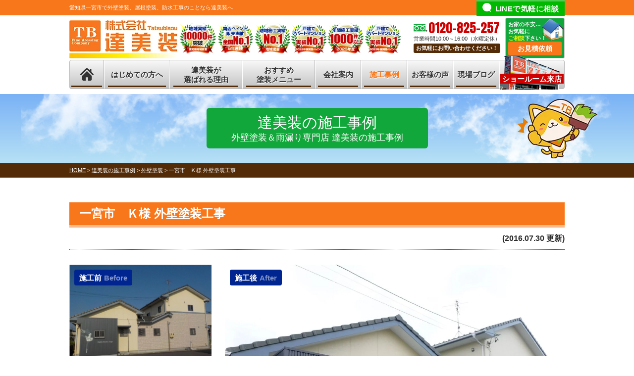

--- FILE ---
content_type: text/html; charset=UTF-8
request_url: https://www.tatsubisou.com/works/11713/
body_size: 15066
content:
<!DOCTYPE html>
<html lang="ja">

<head>
	<meta charset="UTF-8">
	<meta http-equiv="X-UA-Compatible" content="IE=edge" />
	<meta name="viewport" content="width=device-width, initial-scale=1.0" />
			<title>一宮市　Ｋ様 外壁塗装工事｜達美装の施工事例｜愛知県一宮市の達美装 | 外壁塗装・屋根塗装・防水工事専門店</title>
		<meta name="description" content="達美装の施工事例「一宮市　Ｋ様 外壁塗装工事」です。愛知県一宮市の外壁塗装・防水工事専門店、達美装。外壁塗装・屋根塗装・防水工事で一宮地域No.1の施工実績10,000棟。安心の自社施工。10:00～16:00営業（水曜定休）駐車場完備。電話：0120-825-257、無料見積もり、雨漏り診断、外壁無料劣化診断実施中" />
					<meta name="keywords" content="達美装の施工事例,外壁塗装,屋根塗装,雨漏り修理,雨漏り補修,サイディング,外装リフォーム,達美装,一宮市,愛知県" />
			
	<meta name='robots' content='max-image-preview:large' />
<link rel='dns-prefetch' href='//cdnjs.cloudflare.com' />
<link rel='dns-prefetch' href='//stats.wp.com' />
<script type="text/javascript">
/* <![CDATA[ */
window._wpemojiSettings = {"baseUrl":"https:\/\/s.w.org\/images\/core\/emoji\/14.0.0\/72x72\/","ext":".png","svgUrl":"https:\/\/s.w.org\/images\/core\/emoji\/14.0.0\/svg\/","svgExt":".svg","source":{"concatemoji":"https:\/\/www.tatsubisou.com\/cms\/wp-includes\/js\/wp-emoji-release.min.js?ver=6.4.7"}};
/*! This file is auto-generated */
!function(i,n){var o,s,e;function c(e){try{var t={supportTests:e,timestamp:(new Date).valueOf()};sessionStorage.setItem(o,JSON.stringify(t))}catch(e){}}function p(e,t,n){e.clearRect(0,0,e.canvas.width,e.canvas.height),e.fillText(t,0,0);var t=new Uint32Array(e.getImageData(0,0,e.canvas.width,e.canvas.height).data),r=(e.clearRect(0,0,e.canvas.width,e.canvas.height),e.fillText(n,0,0),new Uint32Array(e.getImageData(0,0,e.canvas.width,e.canvas.height).data));return t.every(function(e,t){return e===r[t]})}function u(e,t,n){switch(t){case"flag":return n(e,"\ud83c\udff3\ufe0f\u200d\u26a7\ufe0f","\ud83c\udff3\ufe0f\u200b\u26a7\ufe0f")?!1:!n(e,"\ud83c\uddfa\ud83c\uddf3","\ud83c\uddfa\u200b\ud83c\uddf3")&&!n(e,"\ud83c\udff4\udb40\udc67\udb40\udc62\udb40\udc65\udb40\udc6e\udb40\udc67\udb40\udc7f","\ud83c\udff4\u200b\udb40\udc67\u200b\udb40\udc62\u200b\udb40\udc65\u200b\udb40\udc6e\u200b\udb40\udc67\u200b\udb40\udc7f");case"emoji":return!n(e,"\ud83e\udef1\ud83c\udffb\u200d\ud83e\udef2\ud83c\udfff","\ud83e\udef1\ud83c\udffb\u200b\ud83e\udef2\ud83c\udfff")}return!1}function f(e,t,n){var r="undefined"!=typeof WorkerGlobalScope&&self instanceof WorkerGlobalScope?new OffscreenCanvas(300,150):i.createElement("canvas"),a=r.getContext("2d",{willReadFrequently:!0}),o=(a.textBaseline="top",a.font="600 32px Arial",{});return e.forEach(function(e){o[e]=t(a,e,n)}),o}function t(e){var t=i.createElement("script");t.src=e,t.defer=!0,i.head.appendChild(t)}"undefined"!=typeof Promise&&(o="wpEmojiSettingsSupports",s=["flag","emoji"],n.supports={everything:!0,everythingExceptFlag:!0},e=new Promise(function(e){i.addEventListener("DOMContentLoaded",e,{once:!0})}),new Promise(function(t){var n=function(){try{var e=JSON.parse(sessionStorage.getItem(o));if("object"==typeof e&&"number"==typeof e.timestamp&&(new Date).valueOf()<e.timestamp+604800&&"object"==typeof e.supportTests)return e.supportTests}catch(e){}return null}();if(!n){if("undefined"!=typeof Worker&&"undefined"!=typeof OffscreenCanvas&&"undefined"!=typeof URL&&URL.createObjectURL&&"undefined"!=typeof Blob)try{var e="postMessage("+f.toString()+"("+[JSON.stringify(s),u.toString(),p.toString()].join(",")+"));",r=new Blob([e],{type:"text/javascript"}),a=new Worker(URL.createObjectURL(r),{name:"wpTestEmojiSupports"});return void(a.onmessage=function(e){c(n=e.data),a.terminate(),t(n)})}catch(e){}c(n=f(s,u,p))}t(n)}).then(function(e){for(var t in e)n.supports[t]=e[t],n.supports.everything=n.supports.everything&&n.supports[t],"flag"!==t&&(n.supports.everythingExceptFlag=n.supports.everythingExceptFlag&&n.supports[t]);n.supports.everythingExceptFlag=n.supports.everythingExceptFlag&&!n.supports.flag,n.DOMReady=!1,n.readyCallback=function(){n.DOMReady=!0}}).then(function(){return e}).then(function(){var e;n.supports.everything||(n.readyCallback(),(e=n.source||{}).concatemoji?t(e.concatemoji):e.wpemoji&&e.twemoji&&(t(e.twemoji),t(e.wpemoji)))}))}((window,document),window._wpemojiSettings);
/* ]]> */
</script>
<link rel='stylesheet' id='sb_instagram_styles-css' href='https://www.tatsubisou.com/cms/wp-content/plugins/instagram-feed/css/sbi-styles.min.css?ver=2.9.7' type='text/css' media='all' />
<style id='wp-emoji-styles-inline-css' type='text/css'>

	img.wp-smiley, img.emoji {
		display: inline !important;
		border: none !important;
		box-shadow: none !important;
		height: 1em !important;
		width: 1em !important;
		margin: 0 0.07em !important;
		vertical-align: -0.1em !important;
		background: none !important;
		padding: 0 !important;
	}
</style>
<link rel='stylesheet' id='wp-block-library-css' href='https://www.tatsubisou.com/cms/wp-includes/css/dist/block-library/style.min.css?ver=6.4.7' type='text/css' media='all' />
<style id='wp-block-library-inline-css' type='text/css'>
.has-text-align-justify{text-align:justify;}
</style>
<link rel='stylesheet' id='mediaelement-css' href='https://www.tatsubisou.com/cms/wp-includes/js/mediaelement/mediaelementplayer-legacy.min.css?ver=4.2.17' type='text/css' media='all' />
<link rel='stylesheet' id='wp-mediaelement-css' href='https://www.tatsubisou.com/cms/wp-includes/js/mediaelement/wp-mediaelement.min.css?ver=6.4.7' type='text/css' media='all' />
<style id='classic-theme-styles-inline-css' type='text/css'>
/*! This file is auto-generated */
.wp-block-button__link{color:#fff;background-color:#32373c;border-radius:9999px;box-shadow:none;text-decoration:none;padding:calc(.667em + 2px) calc(1.333em + 2px);font-size:1.125em}.wp-block-file__button{background:#32373c;color:#fff;text-decoration:none}
</style>
<style id='global-styles-inline-css' type='text/css'>
body{--wp--preset--color--black: #000000;--wp--preset--color--cyan-bluish-gray: #abb8c3;--wp--preset--color--white: #ffffff;--wp--preset--color--pale-pink: #f78da7;--wp--preset--color--vivid-red: #cf2e2e;--wp--preset--color--luminous-vivid-orange: #ff6900;--wp--preset--color--luminous-vivid-amber: #fcb900;--wp--preset--color--light-green-cyan: #7bdcb5;--wp--preset--color--vivid-green-cyan: #00d084;--wp--preset--color--pale-cyan-blue: #8ed1fc;--wp--preset--color--vivid-cyan-blue: #0693e3;--wp--preset--color--vivid-purple: #9b51e0;--wp--preset--gradient--vivid-cyan-blue-to-vivid-purple: linear-gradient(135deg,rgba(6,147,227,1) 0%,rgb(155,81,224) 100%);--wp--preset--gradient--light-green-cyan-to-vivid-green-cyan: linear-gradient(135deg,rgb(122,220,180) 0%,rgb(0,208,130) 100%);--wp--preset--gradient--luminous-vivid-amber-to-luminous-vivid-orange: linear-gradient(135deg,rgba(252,185,0,1) 0%,rgba(255,105,0,1) 100%);--wp--preset--gradient--luminous-vivid-orange-to-vivid-red: linear-gradient(135deg,rgba(255,105,0,1) 0%,rgb(207,46,46) 100%);--wp--preset--gradient--very-light-gray-to-cyan-bluish-gray: linear-gradient(135deg,rgb(238,238,238) 0%,rgb(169,184,195) 100%);--wp--preset--gradient--cool-to-warm-spectrum: linear-gradient(135deg,rgb(74,234,220) 0%,rgb(151,120,209) 20%,rgb(207,42,186) 40%,rgb(238,44,130) 60%,rgb(251,105,98) 80%,rgb(254,248,76) 100%);--wp--preset--gradient--blush-light-purple: linear-gradient(135deg,rgb(255,206,236) 0%,rgb(152,150,240) 100%);--wp--preset--gradient--blush-bordeaux: linear-gradient(135deg,rgb(254,205,165) 0%,rgb(254,45,45) 50%,rgb(107,0,62) 100%);--wp--preset--gradient--luminous-dusk: linear-gradient(135deg,rgb(255,203,112) 0%,rgb(199,81,192) 50%,rgb(65,88,208) 100%);--wp--preset--gradient--pale-ocean: linear-gradient(135deg,rgb(255,245,203) 0%,rgb(182,227,212) 50%,rgb(51,167,181) 100%);--wp--preset--gradient--electric-grass: linear-gradient(135deg,rgb(202,248,128) 0%,rgb(113,206,126) 100%);--wp--preset--gradient--midnight: linear-gradient(135deg,rgb(2,3,129) 0%,rgb(40,116,252) 100%);--wp--preset--font-size--small: 13px;--wp--preset--font-size--medium: 20px;--wp--preset--font-size--large: 36px;--wp--preset--font-size--x-large: 42px;--wp--preset--spacing--20: 0.44rem;--wp--preset--spacing--30: 0.67rem;--wp--preset--spacing--40: 1rem;--wp--preset--spacing--50: 1.5rem;--wp--preset--spacing--60: 2.25rem;--wp--preset--spacing--70: 3.38rem;--wp--preset--spacing--80: 5.06rem;--wp--preset--shadow--natural: 6px 6px 9px rgba(0, 0, 0, 0.2);--wp--preset--shadow--deep: 12px 12px 50px rgba(0, 0, 0, 0.4);--wp--preset--shadow--sharp: 6px 6px 0px rgba(0, 0, 0, 0.2);--wp--preset--shadow--outlined: 6px 6px 0px -3px rgba(255, 255, 255, 1), 6px 6px rgba(0, 0, 0, 1);--wp--preset--shadow--crisp: 6px 6px 0px rgba(0, 0, 0, 1);}:where(.is-layout-flex){gap: 0.5em;}:where(.is-layout-grid){gap: 0.5em;}body .is-layout-flow > .alignleft{float: left;margin-inline-start: 0;margin-inline-end: 2em;}body .is-layout-flow > .alignright{float: right;margin-inline-start: 2em;margin-inline-end: 0;}body .is-layout-flow > .aligncenter{margin-left: auto !important;margin-right: auto !important;}body .is-layout-constrained > .alignleft{float: left;margin-inline-start: 0;margin-inline-end: 2em;}body .is-layout-constrained > .alignright{float: right;margin-inline-start: 2em;margin-inline-end: 0;}body .is-layout-constrained > .aligncenter{margin-left: auto !important;margin-right: auto !important;}body .is-layout-constrained > :where(:not(.alignleft):not(.alignright):not(.alignfull)){max-width: var(--wp--style--global--content-size);margin-left: auto !important;margin-right: auto !important;}body .is-layout-constrained > .alignwide{max-width: var(--wp--style--global--wide-size);}body .is-layout-flex{display: flex;}body .is-layout-flex{flex-wrap: wrap;align-items: center;}body .is-layout-flex > *{margin: 0;}body .is-layout-grid{display: grid;}body .is-layout-grid > *{margin: 0;}:where(.wp-block-columns.is-layout-flex){gap: 2em;}:where(.wp-block-columns.is-layout-grid){gap: 2em;}:where(.wp-block-post-template.is-layout-flex){gap: 1.25em;}:where(.wp-block-post-template.is-layout-grid){gap: 1.25em;}.has-black-color{color: var(--wp--preset--color--black) !important;}.has-cyan-bluish-gray-color{color: var(--wp--preset--color--cyan-bluish-gray) !important;}.has-white-color{color: var(--wp--preset--color--white) !important;}.has-pale-pink-color{color: var(--wp--preset--color--pale-pink) !important;}.has-vivid-red-color{color: var(--wp--preset--color--vivid-red) !important;}.has-luminous-vivid-orange-color{color: var(--wp--preset--color--luminous-vivid-orange) !important;}.has-luminous-vivid-amber-color{color: var(--wp--preset--color--luminous-vivid-amber) !important;}.has-light-green-cyan-color{color: var(--wp--preset--color--light-green-cyan) !important;}.has-vivid-green-cyan-color{color: var(--wp--preset--color--vivid-green-cyan) !important;}.has-pale-cyan-blue-color{color: var(--wp--preset--color--pale-cyan-blue) !important;}.has-vivid-cyan-blue-color{color: var(--wp--preset--color--vivid-cyan-blue) !important;}.has-vivid-purple-color{color: var(--wp--preset--color--vivid-purple) !important;}.has-black-background-color{background-color: var(--wp--preset--color--black) !important;}.has-cyan-bluish-gray-background-color{background-color: var(--wp--preset--color--cyan-bluish-gray) !important;}.has-white-background-color{background-color: var(--wp--preset--color--white) !important;}.has-pale-pink-background-color{background-color: var(--wp--preset--color--pale-pink) !important;}.has-vivid-red-background-color{background-color: var(--wp--preset--color--vivid-red) !important;}.has-luminous-vivid-orange-background-color{background-color: var(--wp--preset--color--luminous-vivid-orange) !important;}.has-luminous-vivid-amber-background-color{background-color: var(--wp--preset--color--luminous-vivid-amber) !important;}.has-light-green-cyan-background-color{background-color: var(--wp--preset--color--light-green-cyan) !important;}.has-vivid-green-cyan-background-color{background-color: var(--wp--preset--color--vivid-green-cyan) !important;}.has-pale-cyan-blue-background-color{background-color: var(--wp--preset--color--pale-cyan-blue) !important;}.has-vivid-cyan-blue-background-color{background-color: var(--wp--preset--color--vivid-cyan-blue) !important;}.has-vivid-purple-background-color{background-color: var(--wp--preset--color--vivid-purple) !important;}.has-black-border-color{border-color: var(--wp--preset--color--black) !important;}.has-cyan-bluish-gray-border-color{border-color: var(--wp--preset--color--cyan-bluish-gray) !important;}.has-white-border-color{border-color: var(--wp--preset--color--white) !important;}.has-pale-pink-border-color{border-color: var(--wp--preset--color--pale-pink) !important;}.has-vivid-red-border-color{border-color: var(--wp--preset--color--vivid-red) !important;}.has-luminous-vivid-orange-border-color{border-color: var(--wp--preset--color--luminous-vivid-orange) !important;}.has-luminous-vivid-amber-border-color{border-color: var(--wp--preset--color--luminous-vivid-amber) !important;}.has-light-green-cyan-border-color{border-color: var(--wp--preset--color--light-green-cyan) !important;}.has-vivid-green-cyan-border-color{border-color: var(--wp--preset--color--vivid-green-cyan) !important;}.has-pale-cyan-blue-border-color{border-color: var(--wp--preset--color--pale-cyan-blue) !important;}.has-vivid-cyan-blue-border-color{border-color: var(--wp--preset--color--vivid-cyan-blue) !important;}.has-vivid-purple-border-color{border-color: var(--wp--preset--color--vivid-purple) !important;}.has-vivid-cyan-blue-to-vivid-purple-gradient-background{background: var(--wp--preset--gradient--vivid-cyan-blue-to-vivid-purple) !important;}.has-light-green-cyan-to-vivid-green-cyan-gradient-background{background: var(--wp--preset--gradient--light-green-cyan-to-vivid-green-cyan) !important;}.has-luminous-vivid-amber-to-luminous-vivid-orange-gradient-background{background: var(--wp--preset--gradient--luminous-vivid-amber-to-luminous-vivid-orange) !important;}.has-luminous-vivid-orange-to-vivid-red-gradient-background{background: var(--wp--preset--gradient--luminous-vivid-orange-to-vivid-red) !important;}.has-very-light-gray-to-cyan-bluish-gray-gradient-background{background: var(--wp--preset--gradient--very-light-gray-to-cyan-bluish-gray) !important;}.has-cool-to-warm-spectrum-gradient-background{background: var(--wp--preset--gradient--cool-to-warm-spectrum) !important;}.has-blush-light-purple-gradient-background{background: var(--wp--preset--gradient--blush-light-purple) !important;}.has-blush-bordeaux-gradient-background{background: var(--wp--preset--gradient--blush-bordeaux) !important;}.has-luminous-dusk-gradient-background{background: var(--wp--preset--gradient--luminous-dusk) !important;}.has-pale-ocean-gradient-background{background: var(--wp--preset--gradient--pale-ocean) !important;}.has-electric-grass-gradient-background{background: var(--wp--preset--gradient--electric-grass) !important;}.has-midnight-gradient-background{background: var(--wp--preset--gradient--midnight) !important;}.has-small-font-size{font-size: var(--wp--preset--font-size--small) !important;}.has-medium-font-size{font-size: var(--wp--preset--font-size--medium) !important;}.has-large-font-size{font-size: var(--wp--preset--font-size--large) !important;}.has-x-large-font-size{font-size: var(--wp--preset--font-size--x-large) !important;}
.wp-block-navigation a:where(:not(.wp-element-button)){color: inherit;}
:where(.wp-block-post-template.is-layout-flex){gap: 1.25em;}:where(.wp-block-post-template.is-layout-grid){gap: 1.25em;}
:where(.wp-block-columns.is-layout-flex){gap: 2em;}:where(.wp-block-columns.is-layout-grid){gap: 2em;}
.wp-block-pullquote{font-size: 1.5em;line-height: 1.6;}
</style>
<link rel='stylesheet' id='contact-form-7-css' href='https://www.tatsubisou.com/cms/wp-content/plugins/contact-form-7/includes/css/styles.css?ver=5.8.6' type='text/css' media='all' />
<link rel='stylesheet' id='enq_my_css-css' href='https://www.tatsubisou.com/cms/wp-content/plugins/pcb-client/css/common.css?ver=6.4.7' type='text/css' media='all' />
<link rel='stylesheet' id='responsive-lightbox-fancybox-css' href='https://www.tatsubisou.com/cms/wp-content/plugins/responsive-lightbox/assets/fancybox/jquery.fancybox.min.css?ver=2.4.6' type='text/css' media='all' />
<link rel='stylesheet' id='wp-pagenavi-css' href='https://www.tatsubisou.com/cms/wp-content/plugins/wp-pagenavi/pagenavi-css.css?ver=2.70' type='text/css' media='all' />
<link rel='stylesheet' id='grw-public-main-css-css' href='https://www.tatsubisou.com/cms/wp-content/plugins/widget-google-reviews/assets/css/public-main.css?ver=5.9.1' type='text/css' media='all' />
<style id='akismet-widget-style-inline-css' type='text/css'>

			.a-stats {
				--akismet-color-mid-green: #357b49;
				--akismet-color-white: #fff;
				--akismet-color-light-grey: #f6f7f7;

				max-width: 350px;
				width: auto;
			}

			.a-stats * {
				all: unset;
				box-sizing: border-box;
			}

			.a-stats strong {
				font-weight: 600;
			}

			.a-stats a.a-stats__link,
			.a-stats a.a-stats__link:visited,
			.a-stats a.a-stats__link:active {
				background: var(--akismet-color-mid-green);
				border: none;
				box-shadow: none;
				border-radius: 8px;
				color: var(--akismet-color-white);
				cursor: pointer;
				display: block;
				font-family: -apple-system, BlinkMacSystemFont, 'Segoe UI', 'Roboto', 'Oxygen-Sans', 'Ubuntu', 'Cantarell', 'Helvetica Neue', sans-serif;
				font-weight: 500;
				padding: 12px;
				text-align: center;
				text-decoration: none;
				transition: all 0.2s ease;
			}

			/* Extra specificity to deal with TwentyTwentyOne focus style */
			.widget .a-stats a.a-stats__link:focus {
				background: var(--akismet-color-mid-green);
				color: var(--akismet-color-white);
				text-decoration: none;
			}

			.a-stats a.a-stats__link:hover {
				filter: brightness(110%);
				box-shadow: 0 4px 12px rgba(0, 0, 0, 0.06), 0 0 2px rgba(0, 0, 0, 0.16);
			}

			.a-stats .count {
				color: var(--akismet-color-white);
				display: block;
				font-size: 1.5em;
				line-height: 1.4;
				padding: 0 13px;
				white-space: nowrap;
			}
		
</style>
<link rel='stylesheet' id='jquery-ui-smoothness-css' href='https://www.tatsubisou.com/cms/wp-content/plugins/contact-form-7/includes/js/jquery-ui/themes/smoothness/jquery-ui.min.css?ver=1.12.1' type='text/css' media='screen' />
<script type="text/javascript" src="//cdnjs.cloudflare.com/ajax/libs/jquery/3.6.0/jquery.min.js?ver=3.6.0" id="jquery-js"></script>
<script type="text/javascript" id="ajax-script-js-extra">
/* <![CDATA[ */
var localize = {"ajax_url":"https:\/\/www.tatsubisou.com\/cms\/wp-admin\/admin-ajax.php","action":"create_ajax_html"};
/* ]]> */
</script>
<script type="text/javascript" src="https://www.tatsubisou.com/cms/wp-content/plugins/pcb-client/js/select-taxonomy.js" id="ajax-script-js"></script>
<script type="text/javascript" src="https://www.tatsubisou.com/cms/wp-content/plugins/responsive-lightbox/assets/fancybox/jquery.fancybox.min.js?ver=2.4.6" id="responsive-lightbox-fancybox-js"></script>
<script type="text/javascript" src="https://www.tatsubisou.com/cms/wp-includes/js/underscore.min.js?ver=1.13.4" id="underscore-js"></script>
<script type="text/javascript" src="https://www.tatsubisou.com/cms/wp-content/plugins/responsive-lightbox/assets/infinitescroll/infinite-scroll.pkgd.min.js?ver=6.4.7" id="responsive-lightbox-infinite-scroll-js"></script>
<script type="text/javascript" id="responsive-lightbox-js-before">
/* <![CDATA[ */
var rlArgs = {"script":"fancybox","selector":"lightbox","customEvents":"","activeGalleries":true,"modal":false,"showOverlay":true,"showCloseButton":true,"enableEscapeButton":true,"hideOnOverlayClick":true,"hideOnContentClick":false,"cyclic":false,"showNavArrows":true,"autoScale":true,"scrolling":"yes","centerOnScroll":true,"opacity":true,"overlayOpacity":"70","overlayColor":"#666","titleShow":true,"titlePosition":"outside","transitions":"fade","easings":"swing","speeds":300,"changeSpeed":300,"changeFade":450,"padding":5,"margin":5,"videoWidth":1080,"videoHeight":720,"woocommerce_gallery":false,"ajaxurl":"https:\/\/www.tatsubisou.com\/cms\/wp-admin\/admin-ajax.php","nonce":"cb4bac4068","preview":false,"postId":11713,"scriptExtension":false};
/* ]]> */
</script>
<script type="text/javascript" src="https://www.tatsubisou.com/cms/wp-content/plugins/responsive-lightbox/js/front.js?ver=2.4.6" id="responsive-lightbox-js"></script>
<script type="text/javascript" defer="defer" src="https://www.tatsubisou.com/cms/wp-content/plugins/widget-google-reviews/assets/js/public-main.js?ver=5.9.1" id="grw-public-main-js-js"></script>
<link rel="https://api.w.org/" href="https://www.tatsubisou.com/wp-json/" /><link rel="canonical" href="https://www.tatsubisou.com/works/11713/" />
<link rel='shortlink' href='https://www.tatsubisou.com/?p=11713' />
<link rel="alternate" type="application/json+oembed" href="https://www.tatsubisou.com/wp-json/oembed/1.0/embed?url=https%3A%2F%2Fwww.tatsubisou.com%2Fworks%2F11713%2F" />
<link rel="alternate" type="text/xml+oembed" href="https://www.tatsubisou.com/wp-json/oembed/1.0/embed?url=https%3A%2F%2Fwww.tatsubisou.com%2Fworks%2F11713%2F&#038;format=xml" />
	<style>img#wpstats{display:none}</style>
		<!-- ## NXS/OG ## --><!-- ## NXSOGTAGS ## --><!-- ## NXS/OG ## -->
	<!-- *** stylesheet *** -->
<link rel="stylesheet" media="all" href="https://www.tatsubisou.com/cms/wp-content/themes/tatsubisou/style.css?1764052305" />

<link rel="preload" as="style" fetchpriority="high" href="https://use.fontawesome.com/releases/v5.6.1/css/all.css">
<link rel="stylesheet" href="https://use.fontawesome.com/releases/v5.6.1/css/all.css" media="print" onload='this.media="all"' />
<link rel="preconnect" href="https://fonts.googleapis.com">
<link rel="preload" as="style" fetchpriority="high" href="https://fonts.googleapis.com/css?family=Anton">
<link rel="stylesheet" href="https://fonts.googleapis.com/css?family=Anton" media="print" onload='this.media="all"' />

<!-- *** javascript *** -->
<script src="https://www.tatsubisou.com/js/jquery.dotdotdot.min.js" defer></script>
<script src="https://www.tatsubisou.com/js/jquery.heightLine.js" defer></script>
	<script src="https://www.tatsubisou.com/js/heightLineSetting.js" defer></script>
<script src="https://www.tatsubisou.com/js/conf.js?T20251201T17:45"></script>
	<script src="https://www.tatsubisou.com/js/accordion.js" defer></script>

	<script src="https://www.tatsubisou.com/js/jquery.autopager-1.0.0.js" defer></script>

<script>
	window.fbAsyncInit = function() {
		FB.init({
			appId: '985350662357552',
			xfbml: true,
			version: 'v12.0'
		});
		FB.AppEvents.logPageView();
	};

	(function(d, s, id) {
		var js, fjs = d.getElementsByTagName(s)[0];
		if (d.getElementById(id)) {
			return;
		}
		js = d.createElement(s);
		js.id = id;
		js.src = "https://connect.facebook.net/en_US/sdk.js";
		fjs.parentNode.insertBefore(js, fjs);
	}(document, 'script', 'facebook-jssdk'));
</script>
<meta property="fb:app_id" content="985350662357552">

		<!-- ogp.php -->
	<!-- Open Graph Tags -->
	<meta property="og:type" content="article" />
	<meta property="og:title" content="一宮市　Ｋ様 外壁塗装工事" />
	<meta property="og:url" content="https://www.tatsubisou.com/works/11713/" />
	<meta property="og:description" content="達美装の施工事例「一宮市　Ｋ様 外壁塗装工事」です。愛知県一宮市の外壁塗装・防水工事専門店、達美装。外壁塗装・屋根塗装・防水工事で一宮地域No.1の施工実績10,000棟。安心の自社施工。10:00～16:00営業（水曜定休）駐車場完備。電話：0120-825-257、無料見積もり、雨漏り診断、外壁無料劣化診断実施中" />
			<meta property="article:published_time" content="2016-07-30T19:30:39+09:00" />
		<meta property="article:modified_time" content="2016-07-30T19:30:39+09:00" />
		<meta property="og:site_name" content="愛知県一宮市の達美装 | 外壁塗装・屋根塗装・防水工事専門店" />
	<meta property="og:image" content="https://www.tatsubisou.com/cms/wp-content/uploads/2017/10/DSCF00491-1024x768.jpg" />
	<meta property="og:image:width" content="1024" />
	<meta property="og:image:height" content="768" />
	<meta property="og:image:alt" content="一宮市　Ｋ様 外壁塗装工事" />
	<meta property="og:locale" content="ja_JP" />
	<meta name="twitter:text:title" content="一宮市　Ｋ様 外壁塗装工事" />
	<meta name="twitter:image" content="https://www.tatsubisou.com/cms/wp-content/uploads/2017/10/DSCF00491-1024x768.jpg" />
	<meta name="twitter:card" content="summary_large_image" />
	<!-- End Open Graph Tags -->
	<!-- /ogp.php -->

<!-- Google Tag Manager -->
<script>
  (function(w, d, s, l, i) {
    w[l] = w[l] || [];
    w[l].push({
      'gtm.start': new Date().getTime(),
      event: 'gtm.js'
    });
    var f = d.getElementsByTagName(s)[0],
      j = d.createElement(s),
      dl = l != 'dataLayer' ? '&l=' + l : '';
    j.async = true;
    j.src =
      'https://www.googletagmanager.com/gtm.js?id=' + i + dl;
    f.parentNode.insertBefore(j, f);
  })(window, document, 'script', 'dataLayer', 'GTM-TQNRTF2');
</script>
<!-- End Google Tag Manager --></head>


		<body data-rsssl=1 id="works">
		
		<!-- Google Tag Manager (noscript) -->
		<noscript><iframe src="https://www.googletagmanager.com/ns.html?id=GTM-TQNRTF2" height="0" width="0" style="display:none;visibility:hidden"></iframe></noscript>
		<!-- End Google Tag Manager (noscript) -->


					<svg display="none" version="1.1" xmlns="http://www.w3.org/2000/svg" xmlns:xlink="http://www.w3.org/1999/xlink">
  <defs>
    <symbol id="home" viewBox="0 0 396.961 370">
<path d="M389.664,166.774l-60.063-60.063V37.325c0-12.543-10.164-22.711-22.73-22.711c-12.535,0-22.699,10.168-22.699,22.711v23.953
	l-44.723-44.723c-22.113-22.097-60.558-22.058-82.617,0.039L6.648,166.774c-8.863,8.883-8.863,23.257,0,32.125
	c8.872,8.883,23.274,8.883,32.137,0l150.168-150.18c4.895-4.867,13.516-4.867,18.383-0.015l150.191,150.194
	c4.457,4.441,10.262,6.652,16.066,6.652c5.816,0,11.633-2.211,16.074-6.652C398.535,190.031,398.535,175.657,389.664,166.774
	L389.664,166.774z M389.664,166.774"/>
<rect fill="none" width="396.961" height="370"/>
<path d="M206.047,91.833c-4.363-4.36-11.426-4.36-15.777,0L58.168,223.895c-2.086,2.082-3.266,4.93-3.266,7.898v96.324
	c0,22.602,18.325,40.926,40.926,40.926h65.402V267.754h73.84v101.289h65.406c22.602,0,40.926-18.324,40.926-40.926v-96.324
	c0-2.969-1.172-5.816-3.266-7.898L206.047,91.833z M206.047,91.833"/>
    </symbol>
  </defs>
</svg>			<header id="header">
																<div class="spmenubtn spblock">
					<a href="javascript:switchMenu();">
						<span></span>
						<span></span>
						<span></span>
						<span>MENU</span></a>
				</div>
				<div class="htxt">
																		<p><strong>愛知県一宮市で外壁塗装、屋根塗装、防水工事のことなら達美装へ</strong></p>
							<!--<p><strong>愛知県一宮市で外壁塗装、屋根塗装、防水工事のことなら達美装へ</strong></p>-->
																							<a href="https://page.line.me/504cvjer?oat_content=qr&openQrModal=true" class="lineLink" target="_blank">LINEで気軽に相談</a>
										</div>

				<div class="inner">
										<div class="hdrLogo">
						<a href="https://www.tatsubisou.com/"><img src="https://www.tatsubisou.com/cms/wp-content/uploads/2017/09/logo.png" width="218" height="77" alt="愛知県一宮市の外壁塗装＆防水専門店達美装" /></a>
						<img src="https://www.tatsubisou.com/cms/wp-content/uploads/2024/02/medal202402.png" width="447" height="74" alt="達美装" />
						

					</div>
					<div class="floatR">
						<div class="hdrContact">
							<p class="tel"><span class="tel-link">0120-825-257</span>営業時間10:00～16:00（水曜定休）</p>
							<p class="contactCatch">お気軽にお問い合わせください！</p>
						</div>

						 <ul class="hdrBnr">
								<!--            <li class="srBtn"><a href="https://www.tatsubisou.com/contact/"><p>WEB予約で<br><strong>QUOカード</strong><br>プレゼント!!</p><span>WEB来店予約</span></a></li>-->
								<!--            <li class="dgBtn"><a href="https://www.tatsubisou.com/diagnosis/"><p>お家の不安…<br>お気軽に<br><strong>診断依頼</strong>下さい！</p><span>無料外壁診断</span></a></li>-->
								<li class="dgBtn"><a href="https://www.tatsubisou.com/contact/">
										<p>お家の不安…<br>お気軽に<br><b>ご相談</b>下さい！</p><span>お見積依頼</span>
									</a></li>
							</ul>
											</div>
				</div>
				<nav>
    <ul id="gNav" class="clearfix">
        <li class="gnav01"><a href="https://www.tatsubisou.com/"><svg class="icon-home">
            <title>ホーム</title>
            <use xlink:href="#home" />
            </svg></a>
        </li>
        <li class="gnav09 long"><a href="https://www.tatsubisou.com/first/">はじめての方へ</a></li>
        <li class="gnav02">
            <a href="https://www.tatsubisou.com/reason/">
                達美装が<br>選ばれる理由</a>
        </li>
        <li class="gnav03"><a href="https://www.tatsubisou.com/menu/">おすすめ<br>塗装メニュー</a>
            <ul>
                <li><a href="https://www.tatsubisou.com/menu/#wall">外壁塗装メニュー</a></li>
                <li><a href="https://www.tatsubisou.com/menu/#roof">屋根塗装メニュー</a></li>
				<li><a href="https://www.tatsubisou.com/cover/">屋根カバー工法</a></li>
                <li><a href="https://www.tatsubisou.com/apartment/">アパート・マンション</a></li>
            </ul>
        </li>
        <li class="gnav06 short"><a href="https://www.tatsubisou.com/corporate/">会社案内</a></li>
        <li class="gnav04 short"><a href="https://www.tatsubisou.com/works/">施工事例</a></li>
        <li class="gnav05 short"><a href="https://www.tatsubisou.com/voice/">お客様の声</a></li>
        <li class="gnav07 short"><a href="https://www.tatsubisou.com/blog/">現場ブログ</a></li>
        <li class="gnav08 long"><a href="https://www.tatsubisou.com/showroom/">ショールーム来店</a>
        </li>
    </ul>
</nav>
							</header>

										
							<div id="pageTitle">
					<div class="inner" style="background:url(https://www.tatsubisou.com/cms/wp-content/uploads/2022/01/bg_page_ttl.png) no-repeat center center;">
						<!--
        <img src="" alt="達美装の施工事例" />
    -->
													<h1>達美装の施工事例<span>外壁塗装＆雨漏り専門店 達美装の施工事例</span></h1>
											</div>
				</div>
				<div id="pagePath">
					<p><!-- Breadcrumb NavXT 7.4.1 -->
<span property="itemListElement" typeof="ListItem"><a property="item" typeof="WebPage" title="愛知県一宮市の達美装 | 外壁塗装・屋根塗装・防水工事専門店へ移動" href="https://www.tatsubisou.com" class="home"><span property="name">HOME</span></a><meta property="position" content="1"></span> &gt; <span property="itemListElement" typeof="ListItem"><a property="item" typeof="WebPage" title="達美装の施工事例へ移動" href="https://www.tatsubisou.com/works/" class="archive post-works-archive"><span property="name">達美装の施工事例</span></a><meta property="position" content="2"></span> &gt; <span property="itemListElement" typeof="ListItem"><a property="item" typeof="WebPage" title="Go to the 外壁塗装 工事内容 archives." href="https://www.tatsubisou.com/works/works_tax/wall/" class="taxonomy works_tax"><span property="name">外壁塗装</span></a><meta property="position" content="3"></span> &gt; <span property="itemListElement" typeof="ListItem"><span property="name">一宮市　Ｋ様 外壁塗装工事</span><meta property="position" content="4"></span></p>
				</div>
			
				<div id="contents" >
			<section id="main">
				<!-- /header.php ヘッダー -->
<!-- single.php シングルページテンプレート -->
<div class="inner">
<article>
<h2 class="mb0">一宮市　Ｋ様 外壁塗装工事</h2>
<div class="infoBox">
<span class="time">(2016.07.30 更新)</span>
</div>

<div class="picBox">
	    <div class="photo"><a href="https://www.tatsubisou.com/cms/wp-content/uploads/2017/10/DSCF00491.jpg" rel="lightbox"><img src="https://www.tatsubisou.com/cms/wp-content/uploads/2017/10/DSCF00491.jpg" alt="施工後"></a><span class="after">施工後<span>After</span></span></div>
    <div class="btmPhoto"><a href="https://www.tatsubisou.com/cms/wp-content/uploads/2017/10/DSCN13881.jpg" rel="lightbox"><img src="https://www.tatsubisou.com/cms/wp-content/uploads/2017/10/DSCN13881.jpg" alt="施工前"></a><span class="before">施工前<span>Before</span></span></div>
	<img src="https://www.tatsubisou.com/img/works/arrow01.png" alt="" class="arrowImg">
</div>

<h4>一宮市　Ｋ様 外壁塗装工事　施工データ</h4>
<table>
<tbody>
        <tr>
        <th>施工住所</th>
        <td>愛知県一宮市</td>
    </tr>
            <tr>
        <th>施工内容</th>
        <td>外装修繕工事</td>
    </tr>
                <tr>
        <th>工事日数</th>
        <td>21日間</td>
    </tr>
            <tr>
        <th>工事完了月</th>
        <td>2016年6月</td>
    </tr>
            <tr>
        <th>施工内容詳細</th>
        <td>外壁塗装、屋根塗装、シーリングの打ち替えを施工しました。</td>
    </tr>
    </tbody>
</table>

<div class="contactBtn"><a href="https://www.tatsubisou.com/contact/"><span>この施工事例と類似の<br class="spblock">条件で見積を依頼する</span><i class="fas fa-angle-right fa-position-right"></i></a></div>
















</article>

<div class="pagenavi">
<ul class="naviUl clearfix">
 <li class="next"><a href="https://www.tatsubisou.com/works/11716/" rel="next">次の記事</a></li>
<li class="list"><a href="/works/">一覧</a></li>
<li class="prev"><a href="https://www.tatsubisou.com/works/11710/" rel="prev">前の記事</a></li>
</ul>
</div>



    <h3>関連施工事例</h3>
<div class="archiveList relatedWorksList textCenter">
			<ul>

        
    <li>
            <a  href="https://www.tatsubisou.com/works/53602/">
                    <div class="thumbImg">

                    

                    <img src="https://www.tatsubisou.com/cms/wp-content/uploads/2022/11/cb59af9808133eedb147e0964719ad36-300x230.jpg" alt="">
                    </div>
                    <h4>稲沢市　Ｏ様　外壁塗装</h4>
            </a>
            
    <li>
            <a  href="https://www.tatsubisou.com/works/30811/">
                    <div class="thumbImg">

                    

                    <img src="https://www.tatsubisou.com/cms/wp-content/uploads/2020/12/01eb26225dc374c8c0db9cb19320a325-300x225.jpg" alt="">
                    </div>
                    <h4>各務原市　Ｔ様　外壁塗装・屋根塗装</h4>
            </a>
            
    <li>
            <a  href="https://www.tatsubisou.com/works/11406/">
                    <div class="thumbImg">

                    

                    <img src="https://www.tatsubisou.com/cms/wp-content/uploads/2017/10/DSCN0156-300x225.jpg" alt="">
                    </div>
                    <h4>岐阜市　Ｄアパート様　外壁塗装・屋根塗装工事</h4>
            </a>
            
    <li>
            <a  href="https://www.tatsubisou.com/works/61155/">
                    <div class="thumbImg">

                    

                    <img src="https://www.tatsubisou.com/cms/wp-content/uploads/2023/06/14b3970703231e0c6c7d4b79cb69f10f-300x229.jpg" alt="">
                    </div>
                    <h4>名古屋市　Ｇアパート様　外壁塗装・屋根塗装</h4>
            </a>
                </li>
        </ul>
    </div>




<p class="mt50"><img src="https://www.tatsubisou.com/cms/wp-content/uploads/2019/11/bnr_arrow.png" class="imgC"></p>
<!-- comContactL.php -->
<div class="contactBox contactLBox clearfix">
    <img src="/img/common/contact_img01.png" alt="" class="imgLayer">
            <div class="floatL">
            <ul>
                <li>ご相談無料</li>
                <li>お見積もり無料</li>
                <li>診断無料</li>
            </ul>
            <p>塗装に関するご相談はお気軽に<br>ご来店・お電話・メール下さい！</p>
        </div>
        <div class="telBox">
                                                    <p class="tel">
                    <span class="tel-link">0120-825-257</span><br class="spblock">営業時間 10:00～16:00（水曜定休）                </p>
                                            <p class="btn"><a href="https://www.tatsubisou.com/contact/">ご相談・お見積もり<br class="spblock">メールフォーム</a></p>
    </div>
</div>

<!-- /comContactL.php --></div>

<!-- /single.php シングルページテンプレート -->



<!-- footer.php フッター -->
</section>
<!--/#main-->
</div>
<!--/#contents-->



    <footer >
                                    <div class="ftrInfo">
                    <div class="inner">
                        <!-- comFooterConUp.php -->

<div class="ftrBnr">
<!-- comConsultS.php -->


    <div class="consultationBox">
       
        <img src="https://www.tatsubisou.com/img/common/ico_feelfree.png" alt="お気軽に" class="imgLayer">
        <p class="subTtl01">ショールームご来店キャンペーン中！</p>
        <div class="inBox heightLine-group02"><a href="https://www.tatsubisou.com/showroom/">
           <div class="catchBox">
            
        <img src="https://www.tatsubisou.com/img/common/consultation_img.png" width="480" height="218" alt="無料相談無料見積web来店予約でQuoカード500円分プレゼント" class="">
            <!--<p class="catchTxt"><span>Quoカード</span>1,000円分プレゼント</p>-->
                  </div>
        <ul>
            <li>WEB来店予約はこちら!!</li>
        </ul>
        </a>
    </div>
        
        
    </div>

    
<!-- /comConsultS.php --><!-- comContactS.php -->
<div class="estimatesBox">
            
        <a href="https://www.tatsubisou.com/contact/">
            <img src="https://www.tatsubisou.com/img/common/ico_mustsee.png" alt="必見!!" class="imgLayer">
            <p class="subTtl01">お電話の方はこちら！</p>
            <div class="inBox heightLine-group02">
                <p class="inBoxTtl">お気軽にご連絡ください！</p>
                <p class="spLady"><span>ご相談</span><span>お見積</span><span>診断</span>は<b>無料</b>です!!</p>
                <img src="https://www.tatsubisou.com/img/common/estimate_img.png" alt="" class="imgLayer">
                <div class="telBox">
                    <h5>塗装に関するご相談はお気軽にご来店・お電話・メール下さい</h5>
                    <div class="number">
                        <p class="tel"><span class="tel-link">0120-825-257</span><br>営業時間
                            10:00～16:00（水曜定休）                        </p>
                    </div>
                </div>
            </div>
        </a>
    </div>

<!-- /comContactS.php --></div>

<!-- /comFooterConUp.php -->                    </div>
                </div>
                    
        
            <div class="inner footerCom">
                <div class="floatL">
                                                            <a href="https://www.tatsubisou.com/" class="ftrLogo"><img src="https://www.tatsubisou.com/cms/wp-content/uploads/2017/09/logo.png" width="218" height="77" alt="愛知県一宮市の外壁塗装＆防水専門店達美装" /></a>

                    <h5>
                                                    愛知県一宮市の外壁塗装＆防水専門店<br>
                            株式会社達美装                                            </h5>

                    <div class="js-modal-wrap">
                        <p><b>本社</b><br>
                        〒491-0871　愛知県一宮市浅野字大曲り60番<br>
                        TEL：<a href="." class="js-modal-open">0586-85-6172</a>　FAX：0586-85-6173</p>
                                      <!-- モーダル本体 本社 -->
              <div class="modal-main js-modal">
                <div class="modal-container">
                  <!-- モーダルを閉じるボタン -->
                  <div class="modal-close js-modal-close"><img src="https://www.tatsubisou.com/img/common/pic_modal_close_img01.png" alt="閉じる"></div>
                  <!-- モーダル内部のコンテンツ -->
                  <div class="modal-content">
                    <div class="modalTels">
                      <div class="modalLogo">
                        <img src="https://www.tatsubisou.com/cms/wp-content/uploads/2017/09/logo.png" alt="愛知県一宮市の達美装 | 外壁塗装・屋根塗装・防水工事専門店" /></div>
                      <div class="modalTelCatch">お電話でのお問い合わせ</div>
                      <div class="modalTel">
                      <a href="tel:0586-85-6172">0586-85-6172</a>
                      受付時間 10:00～16:00（水曜定休）                        </div>
                    </div>
                  </div>
                </div>
              </div>
              <!-- /モーダル本体 -->                    </div>
                    
                    
                                                                                                    <p>
                                <b>本社兼資材保管倉庫</b><br>
                                〒491-0871　愛知県一宮市浅野字大曲り60<br>
                                                                                            </p>
                                                                                                                                        <p>
                                <b>仮設資材センター</b><br>
                                〒491-0813 愛知県一宮市千秋町町屋端畑60番<br>
                                                                                            </p>
                                                                                                                                        <div class="js-modal-wrap">
                            <p>
                                <b>一宮ショールーム</b><br>
                                〒491-0831　愛知県一宮市森本4丁目13-23<br>
                                                                    TEL：<a href="." class="js-modal-open">0120-825-257</a>
                                                                                            </p>
                                                                      <!-- モーダル本体 -->
              <div class="modal-main js-modal">
                <div class="modal-container">
                  <!-- モーダルを閉じるボタン -->
                  <div class="modal-close js-modal-close"><img src="https://www.tatsubisou.com/img/common/pic_modal_close_img01.png" alt="閉じる"></div>
                  <!-- モーダル内部のコンテンツ -->
                  <div class="modal-content">
                    <div class="modalTels">
                      <div class="modalLogo">
                        <img src="https://www.tatsubisou.com/cms/wp-content/uploads/2017/09/logo.png" alt="愛知県一宮市の達美装 | 外壁塗装・屋根塗装・防水工事専門店" /></div>
                      <div class="modalTelCatch">お電話でのお問い合わせ</div>
                      <div class="modalTel">
                      <a href="tel:0120-825-257">0120-825-257</a>
                      受付時間 10:00～16:00（水曜定休）                        </div>
                    </div>
                  </div>
                </div>
              </div>
              <!-- /モーダル本体 -->                                                        </div>
                                                                                                                                        <div class="js-modal-wrap">
                            <p>
                                <b>江南ショールーム</b><br>
                                〒483-8272 愛知県江南市古知野町北屋敷89<br>
                                                                    TEL：<a href="." class="js-modal-open">0120-825-257</a>
                                                                                            </p>
                                                                      <!-- モーダル本体 -->
              <div class="modal-main js-modal">
                <div class="modal-container">
                  <!-- モーダルを閉じるボタン -->
                  <div class="modal-close js-modal-close"><img src="https://www.tatsubisou.com/img/common/pic_modal_close_img01.png" alt="閉じる"></div>
                  <!-- モーダル内部のコンテンツ -->
                  <div class="modal-content">
                    <div class="modalTels">
                      <div class="modalLogo">
                        <img src="https://www.tatsubisou.com/cms/wp-content/uploads/2017/09/logo.png" alt="愛知県一宮市の達美装 | 外壁塗装・屋根塗装・防水工事専門店" /></div>
                      <div class="modalTelCatch">お電話でのお問い合わせ</div>
                      <div class="modalTel">
                      <a href="tel:0120-825-257">0120-825-257</a>
                      受付時間 10:00～16:00（水曜定休）                        </div>
                    </div>
                  </div>
                </div>
              </div>
              <!-- /モーダル本体 -->                                                        </div>
                                                                                                                                        <div class="js-modal-wrap">
                            <p>
                                <b>名古屋ショールーム</b><br>
                                〒462-0026 愛知県名古屋市北区萩野通2丁目14<br>
                                                                    TEL：<a href="." class="js-modal-open">0120-825-257</a>
                                                                                            </p>
                                                                      <!-- モーダル本体 -->
              <div class="modal-main js-modal">
                <div class="modal-container">
                  <!-- モーダルを閉じるボタン -->
                  <div class="modal-close js-modal-close"><img src="https://www.tatsubisou.com/img/common/pic_modal_close_img01.png" alt="閉じる"></div>
                  <!-- モーダル内部のコンテンツ -->
                  <div class="modal-content">
                    <div class="modalTels">
                      <div class="modalLogo">
                        <img src="https://www.tatsubisou.com/cms/wp-content/uploads/2017/09/logo.png" alt="愛知県一宮市の達美装 | 外壁塗装・屋根塗装・防水工事専門店" /></div>
                      <div class="modalTelCatch">お電話でのお問い合わせ</div>
                      <div class="modalTel">
                      <a href="tel:0120-825-257">0120-825-257</a>
                      受付時間 10:00～16:00（水曜定休）                        </div>
                    </div>
                  </div>
                </div>
              </div>
              <!-- /モーダル本体 -->                                                        </div>
                                                                                                                                        <div class="js-modal-wrap">
                            <p>
                                <b>春日井ショールーム</b><br>
                                〒486-0846 愛知県春日井市朝宮町2丁目14-8<br>
                                                                    TEL：<a href="." class="js-modal-open">0120-825-257</a>
                                                                                            </p>
                                                                      <!-- モーダル本体 -->
              <div class="modal-main js-modal">
                <div class="modal-container">
                  <!-- モーダルを閉じるボタン -->
                  <div class="modal-close js-modal-close"><img src="https://www.tatsubisou.com/img/common/pic_modal_close_img01.png" alt="閉じる"></div>
                  <!-- モーダル内部のコンテンツ -->
                  <div class="modal-content">
                    <div class="modalTels">
                      <div class="modalLogo">
                        <img src="https://www.tatsubisou.com/cms/wp-content/uploads/2017/09/logo.png" alt="愛知県一宮市の達美装 | 外壁塗装・屋根塗装・防水工事専門店" /></div>
                      <div class="modalTelCatch">お電話でのお問い合わせ</div>
                      <div class="modalTel">
                      <a href="tel:0120-825-257">0120-825-257</a>
                      受付時間 10:00～16:00（水曜定休）                        </div>
                    </div>
                  </div>
                </div>
              </div>
              <!-- /モーダル本体 -->                                                        </div>
                                                                                                                                        <div class="js-modal-wrap">
                            <p>
                                <b>稲沢ショールーム</b><br>
                                〒492-8213 愛知県稲沢市高御堂2丁目14-5<br>
                                                                    TEL：<a href="." class="js-modal-open">0120-825-257</a>
                                                                                            </p>
                                                                      <!-- モーダル本体 -->
              <div class="modal-main js-modal">
                <div class="modal-container">
                  <!-- モーダルを閉じるボタン -->
                  <div class="modal-close js-modal-close"><img src="https://www.tatsubisou.com/img/common/pic_modal_close_img01.png" alt="閉じる"></div>
                  <!-- モーダル内部のコンテンツ -->
                  <div class="modal-content">
                    <div class="modalTels">
                      <div class="modalLogo">
                        <img src="https://www.tatsubisou.com/cms/wp-content/uploads/2017/09/logo.png" alt="愛知県一宮市の達美装 | 外壁塗装・屋根塗装・防水工事専門店" /></div>
                      <div class="modalTelCatch">お電話でのお問い合わせ</div>
                      <div class="modalTel">
                      <a href="tel:0120-825-257">0120-825-257</a>
                      受付時間 10:00～16:00（水曜定休）                        </div>
                    </div>
                  </div>
                </div>
              </div>
              <!-- /モーダル本体 -->                                                        </div>
                                                                                                                                        <div class="js-modal-wrap">
                            <p>
                                <b>アパート・マンション大規模修繕専門店TB-STYLEショールーム</b><br>
                                〒491-0064 愛知県一宮市宮西通8丁目25-1<br>
                                                                    TEL：<a href="." class="js-modal-open">0120-931-797</a>
                                                                                            </p>
                                                                      <!-- モーダル本体 アパート・マンション大規模修繕専門店TB-STYLEショールーム -->
              <div class="modal-main js-modal">
                <div class="modal-container">
                  <!-- モーダルを閉じるボタン -->
                  <div class="modal-close js-modal-close"><img src="https://www.tatsubisou.com/img/common/pic_modal_close_img01.png" alt="閉じる"></div>
                  <!-- モーダル内部のコンテンツ -->
                  <div class="modal-content">
                    <div class="modalTels">
                      <div class="modalLogo">
                        <img src="https://www.tatsubisou.com/cms/wp-content/uploads/2017/09/logo.png" alt="愛知県一宮市の達美装 | 外壁塗装・屋根塗装・防水工事専門店" /></div>
                      <div class="modalTelCatch">お電話でのお問い合わせ</div>
                      <div class="modalTel">
                      <a href="tel:0120-931-797">0120-931-797</a>
                      受付時間 10:00～16:00（水曜定休）                        </div>
                    </div>
                  </div>
                </div>
              </div>
              <!-- /モーダル本体 -->                                                        </div>
                                                                                                    

                </div>
                                    <nav>
                        <ul class="ftrNav">
                            <li>
                                <ul>
                                    <li><a href="https://www.tatsubisou.com/">トップページ</a></li>
                                    <li><a href="https://www.tatsubisou.com/first/">初めての方へ</a></li>
                                    <li><a href="https://www.tatsubisou.com/reason/">選ばれる理由</a></li>
                                    <li><a href="https://www.tatsubisou.com/showroom/">塗装ショールーム</a></li>
                                    <li><a href="https://www.tatsubisou.com/corporate/">会社概要</a></li>
                                    <li><a href="https://www.tatsubisou.com/staff/">スタッフ紹介</a></li>
                                </ul>
                            </li>
                            <li>
                                <ul>
                                    <li><a href="https://www.tatsubisou.com/works/">施工事例</a></li>
                                    <li><a href="https://www.tatsubisou.com/voice/">お客様の声</a></li>
                                    <li><a href="https://www.tatsubisou.com/blog/">現場ブログ</a></li>
                                    <li><a href="https://www.tatsubisou.com/contact/">お問い合わせ</a></li>
                                </ul>
                            </li>
                            <li>
                                <ul>
                                    <li><a href="https://www.tatsubisou.com/menu/">塗装メニュー・価格</a></li>
                                    <li><a href="https://www.tatsubisou.com/cover/">屋根カバーリフォーム</a></li>
                                    <li><a href="https://tb-style.jp/menu/">アパート・マンション向け</a></li>
                                    <li><a href="https://www.tatsubisou.com/rainleaking/">雨漏り診断</a></li>
                                    <li><a href="https://www.tatsubisou.com/diagnosis/">屋根・外壁診断</a></li>
                                    <li><a href="https://www.tatsubisou.com/colorsimulation/">カラーシミュレーション</a></li>
                                </ul>
                            </li>
                        </ul>
                    </nav>
                
                <div class="ftrTosoBnr">
                    <ul>
                        <li><a href="https://www.facebook.com/tatsubisou/" target="_blank"><img src="https://www.tatsubisou.com/img/common/bnr_facebook.png" alt="達美装Facebook" width="238" height="63"></a></li>
                        <li><a href="https://www.instagram.com/tatsubisou/" target="_blank"><img src="https://www.tatsubisou.com/img/common/bnr_instagram.png" alt="達美装Instagram" width="238" height="63"></a></li>
                    </ul>
                </div>
                <div class="ftrOuterBnr">
                    <ul class="ftrOuterBnrList">
                        <li><a href="https://kawai-tosou.co.jp/" target="_blank"><img src="https://www.tatsubisou.com/img/common/bnr_kawai.png" alt="豊橋市・豊川市の外壁塗装・屋根なら河合塗装工業" width="255" height="50"></a></li>
                        <li><a href="https://www.rhythmpaint.jp/" target="_blank"><img src="https://www.tatsubisou.com//img/common/bnr_rhythmpaint.png" alt="鎌倉市・逗子市・藤沢市の外壁塗装・屋根・雨漏りはリズムペイントにお任せ" width="244" height="50" /></a></li>
                    </ul>
                </div>
                <div class="ftrOuterBnr">
                    <ul class="ftrOuterBnrList">
                        <li><a href="https://saniken.com/" target="_blank"><img src="https://www.tatsubisou.com/img/common/ftr_logo.png" alt="塗るばい" width="105" height="60"></a></li>
                    </ul>
                </div>

                <div class="copyRight">
                    <p>Copyright &copy; 2026 株式会社達美装. All Rights Reserved.</p>
                </div>
            </div>

                                                <!-- comFooterCon.php -->
<div class="ftrScroll">
    <div class="inner">
        <div class="ftrCont">
            <h3><span>迷ったら<br />聞いてみよう！</span></h3>
            <p class="tel">
                <span class="tel-link">
                    0120-825-257                </span>
                電話受付時間 10:00～16:00（水曜定休）            </p>

            
            <ul>
                <!-- <li class="ftrDiagnosis"><a href="https://www.tatsubisou.com/diagnosis/">外壁診断</a>
                </li>
                <li class="ftrRainleaking"><a
                        href="https://www.tatsubisou.com/rainleaking/">雨漏り診断</a>
                </li> -->
                <li class="ftrShowroom">
                    <a href="https://www.tatsubisou.com/showroom/">
                        <span>クオカード<br class="spblock">プレゼント</span>
                        来店予約はこちら
                    </a>
                </li>
                <li class="ftrContact">
                    <a href="https://www.tatsubisou.com/contact/">
                        <span>お気軽に<br class="spblock">ご相談ください</span>
                        見積相談はこちら
                    </a>
                </li>
                            </ul>
        </div>

                    <div class="campaign">
                            </div>
        
        <div class="pageTop"><a href="#works"><img src="https://www.tatsubisou.com/img/common/page_top.png" alt="PAGETOP"></a></div>
    </div>
</div>
<!-- /comFooterCon.php -->                                </footer>


<!-- Google Code for TEL Conversion Page
In your html page, add the snippet and call
goog_report_conversion when someone clicks on the
phone number link or button. -->
<script type="text/javascript">
    /* <![CDATA[ */
    goog_snippet_vars = function() {
        var w = window;
        w.google_conversion_id = 865530791;
        w.google_conversion_label = "BgCSCIqWhnwQp-fbnAM";
        w.google_remarketing_only = false;
    }
    // DO NOT CHANGE THE CODE BELOW.
    goog_report_conversion = function(url) {
        goog_snippet_vars();
        window.google_conversion_format = "3";
        var opt = new Object();
        opt.onload_callback = function() {
            if(typeof(url) != 'undefined') {
                window.location = url;
            }
        }
        var conv_handler = window['google_trackConversion'];
        if(typeof(conv_handler) == 'function') {
            conv_handler(opt);
        }
    }
    /* ]]> */
</script>
<script type="text/javascript" src="//www.googleadservices.com/pagead/conversion_async.js" defer>
</script>

<!-- Google Code for
&#12522;&#12510;&#12540;&#12465;&#12486;&#12451;&#12531;&#12464;&#12522;&#12473;&#12488;
-->
<!-- Google Code for Remarketing Tag -->
<!--------------------------------------------------
Remarketing tags may not be associated with personally identifiable
information or placed on pages related to sensitive categories. See more
information and instructions on how to setup the tag on:
http://google.com/ads/remarketingsetup
--------------------------------------------------->
<script type="text/javascript">
    /* <![CDATA[ */
    var google_conversion_id = 865530791;
    var google_conversion_label = "9M2TCJCqpYIBEKfn25wD";
    var google_custom_params = window.google_tag_params;
    var google_remarketing_only = true;
    /* ]]> */
</script>
<script type="text/javascript" src="//www.googleadservices.com/pagead/conversion.js" defer>
</script>
<noscript>
    <div style="display:inline;">
        <img height="1" width="1" style="border-style:none;" alt="" src="//
googleads.g.doubleclick.net/pagead/viewthroughconversion/865530791/?label=9M2TCJCqpYIBEKfn25wD&amp;guid=ON&amp;script=0
" />
    </div>
</noscript>

    <script type="text/javascript" id="zsiqchat">
        var $zoho = $zoho || {};
        $zoho.salesiq = $zoho.salesiq || {
            widgetcode: "3f594b6691f00212aadd954a5161b39dbc099520a62181fbafd0877726c87da4",
            values: {},
            ready: function() {}
        };
        var d = document;
        s = d.createElement("script");
        s.type = "text/javascript";
        s.id = "zsiqscript";
        s.defer = true;
        s.src = "https://salesiq.zohopublic.jp/widget";
        t = d.getElementsByTagName("script")[0];
        t.parentNode.insertBefore(s, t);
    </script>

<!-- wp_footer() -->
<!-- Instagram Feed JS -->
<script type="text/javascript">
var sbiajaxurl = "https://www.tatsubisou.com/cms/wp-admin/admin-ajax.php";
</script>
<script type="text/javascript" src="https://www.tatsubisou.com/cms/wp-content/plugins/contact-form-7/includes/swv/js/index.js?ver=5.8.6" id="swv-js"></script>
<script type="text/javascript" id="contact-form-7-js-extra">
/* <![CDATA[ */
var wpcf7 = {"api":{"root":"https:\/\/www.tatsubisou.com\/wp-json\/","namespace":"contact-form-7\/v1"}};
/* ]]> */
</script>
<script type="text/javascript" src="https://www.tatsubisou.com/cms/wp-content/plugins/contact-form-7/includes/js/index.js?ver=5.8.6" id="contact-form-7-js"></script>
<script type="text/javascript" src="https://www.tatsubisou.com/cms/wp-includes/js/jquery/ui/core.min.js?ver=1.13.2" id="jquery-ui-core-js"></script>
<script type="text/javascript" src="https://www.tatsubisou.com/cms/wp-includes/js/jquery/ui/datepicker.min.js?ver=1.13.2" id="jquery-ui-datepicker-js"></script>
<script type="text/javascript" id="jquery-ui-datepicker-js-after">
/* <![CDATA[ */
jQuery(function(jQuery){jQuery.datepicker.setDefaults({"closeText":"\u9589\u3058\u308b","currentText":"\u4eca\u65e5","monthNames":["1\u6708","2\u6708","3\u6708","4\u6708","5\u6708","6\u6708","7\u6708","8\u6708","9\u6708","10\u6708","11\u6708","12\u6708"],"monthNamesShort":["1\u6708","2\u6708","3\u6708","4\u6708","5\u6708","6\u6708","7\u6708","8\u6708","9\u6708","10\u6708","11\u6708","12\u6708"],"nextText":"\u6b21","prevText":"\u524d","dayNames":["\u65e5\u66dc\u65e5","\u6708\u66dc\u65e5","\u706b\u66dc\u65e5","\u6c34\u66dc\u65e5","\u6728\u66dc\u65e5","\u91d1\u66dc\u65e5","\u571f\u66dc\u65e5"],"dayNamesShort":["\u65e5","\u6708","\u706b","\u6c34","\u6728","\u91d1","\u571f"],"dayNamesMin":["\u65e5","\u6708","\u706b","\u6c34","\u6728","\u91d1","\u571f"],"dateFormat":"yy\u5e74mm\u6708d\u65e5","firstDay":1,"isRTL":false});});
/* ]]> */
</script>
<script type="text/javascript" src="https://www.tatsubisou.com/cms/wp-content/plugins/contact-form-7/includes/js/html5-fallback.js?ver=5.8.6" id="contact-form-7-html5-fallback-js"></script>
<script defer type="text/javascript" src="https://stats.wp.com/e-202605.js" id="jetpack-stats-js"></script>
<script type="text/javascript" id="jetpack-stats-js-after">
/* <![CDATA[ */
_stq = window._stq || [];
_stq.push([ "view", JSON.parse("{\"v\":\"ext\",\"blog\":\"176205169\",\"post\":\"11713\",\"tz\":\"9\",\"srv\":\"www.tatsubisou.com\",\"j\":\"1:13.0.1\"}") ]);
_stq.push([ "clickTrackerInit", "176205169", "11713" ]);
/* ]]> */
</script>
<!-- /wp_footer() -->

</body>

</html>

--- FILE ---
content_type: application/javascript
request_url: https://www.tatsubisou.com/js/conf.js?T20251201T17:45
body_size: 2004
content:
// �L���b�V�����Ȃ�
(function () {
  $.ajaxSetup({ cache: false });
})();

$(document).ready(function () {
  //���₢���킹�{�^�����o��������X�N���[���C�x���g
  $(window).scroll(function () {
    //�ŏ㕔���猻�݈ʒu�܂ł̋������擾���āA�ϐ�[now]�Ɋi�[
    var now = $(window).scrollTop();

    //�ŉ������猻�݈ʒu�܂ł̋������v�Z���āA�ϐ�[under]�Ɋi�[
    var under = $("body").height() - (now + $(window).height());

    //�ŏ㕔���猻�݈ʒu�܂ł̋���(now)��200�ȏ�
    if (now > 200) {
      //[#page-top]���������t�F�[�h�C������
      $(".ftrScroll").fadeIn("slow");
      //����ȊO��������t�F�[�h�A�E�g����
    } else {
      $(".ftrScroll").fadeOut("slow");
    }
  });

  // #�Ŏn�܂�A���J�[���N���b�N�����ꍇ�ɏ���
  $('a[href^="#"]')
    .not(".wp-google-url")
    .click(function () {
      // �X�N���[���̑��x
      var speed = 400; // �~���b
      // �A���J�[�̒l�擾
      var href = $(this).attr("href");
      // �ړ�����擾
      var target = $(href == "#" || href == "" ? "html" : href);
      // �ړ���𐔒l�Ŏ擾
      var position = target.offset().top;
      // �X���[�X�X�N���[��
      $("body,html").animate({ scrollTop: position }, speed, "swing");
      return false;
    });

  var ua = navigator.userAgent;
  if (
    (ua.indexOf("iPhone") > 0 && ua.indexOf("iPod") == -1) ||
    (ua.indexOf("Android") > 0 && ua.indexOf("Mobile") > 0)
  ) {
    $(".tel-link").each(function () {
      var str = $(this).text();
      $(this).html(
        $("<a>")
          .attr("href", "tel:" + str.replace(/-/g, ""))
          .append(str + "</a>")
      );
    });
  }

  /*dotdotdot*/
  $(".ddd , .newsBox h5 , .voiceTtl , #blog #archiveList h3").dotdotdot({
    wrap: "letter",
  });
});

//Enter�L�[��������Ă����M�isubmit�j���Ȃ�
function submitStop(e) {
  if (!e) var e = window.event;

  if (e.keyCode == 13) return false;
}

//�S�Ă�input��text,password�v�f�ɂ����K��
window.onload = function () {
  var list = document.getElementsByTagName("input");
  for (var i = 0; i < list.length; i++) {
    if (list[i].type == "text" || list[i].type == "password") {
      list[i].onkeypress = function (event) {
        return submitStop(event);
      };
    }
  }
};

var count = 0;

function switchMenu() {
  if (count % 2 == 0) $("header nav").stop().fadeIn(300);
  else $("header nav").stop().fadeOut(300);
  count++;
}

$(function () {
  $(".showroomPict").each(function () {
    var set = $(this);
    var btn = set.find(".thumbnaillist li a");
    var image = set.find(".mainimglist img");
    // hover��
    $(btn).hover(function () {
      $(image).attr("src", $(this).attr("href")).fadeIn();
      $(image).attr("alt", $(this).attr("title"));
    });
    //�N���b�N��
    $(".thumbnaillist a").click(function () {
      return false;
    });
  });
});

$(function () {
  $(".informationTab li").click(function () {
    var num = $(".informationTab li").index(this);
    $(".tabContent").removeClass("active");
    $(".tabContent").eq(num).addClass("active");
    $(".informationTab li").removeClass("active");
    $(this).addClass("active");
  });
});

$(function () {
  $(".topFaq dt").on("click", function () {
    $(this).next().slideToggle();
  });
});

// 口コミ改修タブJS
$(function () {
  $("#reviewJs .reviewTabJs:first").addClass("active");
  $(".tabContentJs:first").addClass("active");
  $("#reviewJs .reviewTabJs").click(function () {
    var num = $("#reviewJs .reviewTabJs").index(this);
    $(".tabContentJs").removeClass("active");
    $(".tabContentJs").eq(num).addClass("active");
    $("#reviewJs .reviewTabJs").removeClass("active");
    $(this).addClass("active");
  });
  $(".reviewTab .wp-google-name a").replaceWith(function () {
    $(this).replaceWith("<span>" + $(this).text() + "</span>");
  });
});

$(document).ready(function () {
  // モーダルJS
  const modals = document.querySelectorAll(".js-modal-wrap");
  const htmlContent = document.querySelector("html");
  const headerContent = document.querySelector("#header");
  modals.forEach((modal) => {
    const modalContent = modal.querySelector(".js-modal");
    const open = modal.querySelector(".js-modal-open");
    const close = modal.querySelector(".js-modal-close");

    //「開くボタン」をクリックしてモーダルを開く
    function modalOpen(event) {
      modalContent.classList.add("is-active");
      htmlContent.classList.add("is-fixed");
      headerContent.classList.add("is-fixed");
      event.preventDefault();
    }
    open.addEventListener("click", modalOpen);

    //「閉じるボタン」をクリックしてモーダルを閉じる
    function modalClose() {
      modalContent.classList.remove("is-active");
      htmlContent.classList.remove("is-fixed");
      headerContent.classList.remove("is-fixed");
    }
    close.addEventListener("click", modalClose);

    //「モーダルの外側」をクリックしてモーダルを閉じる
    function modalOut(e) {
      if (e.target == modalContent) {
        modalContent.classList.remove("is-active");
        htmlContent.classList.remove("is-fixed");
        headerContent.classList.remove("is-fixed");
      }
    }
    addEventListener("click", modalOut);
    $(".ftrTel").on("click", function () {
      $("#header").removeClass("is-fixed");
    });
  });
});
